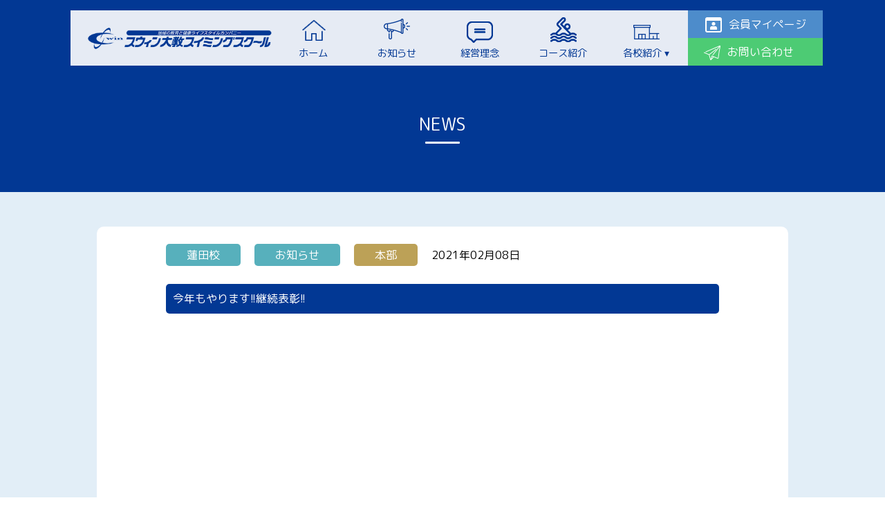

--- FILE ---
content_type: text/html; charset=UTF-8
request_url: https://www.daikyo-ss.co.jp/news/60069
body_size: 6157
content:
<!DOCTYPE html>
<html lang="ja">
<head>
<!-- Google tag (gtag.js) -->
<script async src="https://www.googletagmanager.com/gtag/js?id=G-M4S7W6FBBB"></script>
<script>
  window.dataLayer = window.dataLayer || [];
  function gtag(){dataLayer.push(arguments);}
  gtag('js', new Date());

  gtag('config', 'G-M4S7W6FBBB');
</script>
<meta charset="utf-8">
<meta http-equiv="X-UA-Compatible" content="IE=edge">
<meta name="viewport" content="width=device-width, initial-scale=1, user-scalable=yes">
<link rel="icon" href="https://www.daikyo-ss.co.jp/wp-content/themes/daikyo/favicon.ico" />
<meta name="description" content="わたしたちスウィン大教スイミングスクールは水泳を通じて心技体のバランスのとれた発育・発達を支援します。">
<meta name="keywords" content="スイミングスクール">
<meta name="twitter:card" content="summary" />
<meta property="og:type" content="article" />
<meta property="og:image" content="https://www.daikyo-ss.co.jp/wp-content/themes/daikyo/img/og_image.png" />
<meta property="og:site_name" content="スウィン大教スイミングスクール -地域の教育と健康ライフスタイルカンパニー-" />
<meta property="og:locale" content="ja_JP" />
<meta property="og:description" content="わたしたちスウィン大教スイミングスクールは水泳を通じて心技体のバランスのとれた発育・発達を支援します。" />
<title>今年もやります!!継続表彰!! | スウィン大教スイミングスクール</title>
<link rel="preconnect" href="https://fonts.gstatic.com">
<link href="https://fonts.googleapis.com/css2?family=M+PLUS+Rounded+1c:wght@400;700;900&display=swap" rel="stylesheet">
<script src="https://www.daikyo-ss.co.jp/wp-content/themes/daikyo/common/js/jquery-3.5.1.min.js"></script>
<script src="https://www.daikyo-ss.co.jp/wp-content/themes/daikyo/common/slick/slick.min.js"></script>
<script src="https://www.daikyo-ss.co.jp/wp-content/themes/daikyo/common/js/ofi.min.js"></script>


<script>
	$(function(){
    	$('#pagetop').hide();
    	$(window).scroll(function(){
        	if ($(this).scrollTop() > 200) {
            	$('#pagetop').fadeIn();
        	}
        	else {
            	$('#pagetop').fadeOut();
        	}
    	});
    	$('#pagetop').click(function(){
        	$('html,body').animate({
            	scrollTop: 0 }, 500);
        	return false;
    	});
	});
</script>
<script>
$(function () {
    $("#pagetop").click(function () {
        $("body,html").animate({scrollTop: 0}, 500);
        return false;
    });
});
</script>
<script>
$(function(){
    $('#list li').hover(function(){
        $("ul:not(:animated)", this).slideDown();
    }, function(){
        $("ul.dropdwn_menu",this).slideUp();
    });
});
</script>


<script>
	$(function(){
		$(".datepicker").datepicker({
			changeYear: true,
			changeMonth: true,
			yearRange: "1920:2021",
		});
	});
</script>



<!-- Google tag (gtag.js) -->
<script async src="https://www.googletagmanager.com/gtag/js?id=G-YDE134JZTF"></script>
<script> window.dataLayer = window.dataLayer || []; function gtag(){dataLayer.push(arguments);} gtag('js', new Date()); gtag('config', 'G-YDE134JZTF'); </script>
<meta name='robots' content='max-image-preview:large' />
		<script>
			var ajaxurl = 'https://www.daikyo-ss.co.jp/wp-admin/admin-ajax.php';
		</script>
	<link rel='dns-prefetch' href='//www.google.com' />
<link rel='dns-prefetch' href='//s.w.org' />
		<script type="text/javascript">
			window._wpemojiSettings = {"baseUrl":"https:\/\/s.w.org\/images\/core\/emoji\/13.0.1\/72x72\/","ext":".png","svgUrl":"https:\/\/s.w.org\/images\/core\/emoji\/13.0.1\/svg\/","svgExt":".svg","source":{"concatemoji":"https:\/\/www.daikyo-ss.co.jp\/wp-includes\/js\/wp-emoji-release.min.js?ver=5.7.5"}};
			!function(e,a,t){var n,r,o,i=a.createElement("canvas"),p=i.getContext&&i.getContext("2d");function s(e,t){var a=String.fromCharCode;p.clearRect(0,0,i.width,i.height),p.fillText(a.apply(this,e),0,0);e=i.toDataURL();return p.clearRect(0,0,i.width,i.height),p.fillText(a.apply(this,t),0,0),e===i.toDataURL()}function c(e){var t=a.createElement("script");t.src=e,t.defer=t.type="text/javascript",a.getElementsByTagName("head")[0].appendChild(t)}for(o=Array("flag","emoji"),t.supports={everything:!0,everythingExceptFlag:!0},r=0;r<o.length;r++)t.supports[o[r]]=function(e){if(!p||!p.fillText)return!1;switch(p.textBaseline="top",p.font="600 32px Arial",e){case"flag":return s([127987,65039,8205,9895,65039],[127987,65039,8203,9895,65039])?!1:!s([55356,56826,55356,56819],[55356,56826,8203,55356,56819])&&!s([55356,57332,56128,56423,56128,56418,56128,56421,56128,56430,56128,56423,56128,56447],[55356,57332,8203,56128,56423,8203,56128,56418,8203,56128,56421,8203,56128,56430,8203,56128,56423,8203,56128,56447]);case"emoji":return!s([55357,56424,8205,55356,57212],[55357,56424,8203,55356,57212])}return!1}(o[r]),t.supports.everything=t.supports.everything&&t.supports[o[r]],"flag"!==o[r]&&(t.supports.everythingExceptFlag=t.supports.everythingExceptFlag&&t.supports[o[r]]);t.supports.everythingExceptFlag=t.supports.everythingExceptFlag&&!t.supports.flag,t.DOMReady=!1,t.readyCallback=function(){t.DOMReady=!0},t.supports.everything||(n=function(){t.readyCallback()},a.addEventListener?(a.addEventListener("DOMContentLoaded",n,!1),e.addEventListener("load",n,!1)):(e.attachEvent("onload",n),a.attachEvent("onreadystatechange",function(){"complete"===a.readyState&&t.readyCallback()})),(n=t.source||{}).concatemoji?c(n.concatemoji):n.wpemoji&&n.twemoji&&(c(n.twemoji),c(n.wpemoji)))}(window,document,window._wpemojiSettings);
		</script>
		<style type="text/css">
img.wp-smiley,
img.emoji {
	display: inline !important;
	border: none !important;
	box-shadow: none !important;
	height: 1em !important;
	width: 1em !important;
	margin: 0 .07em !important;
	vertical-align: -0.1em !important;
	background: none !important;
	padding: 0 !important;
}
</style>
	<link rel='stylesheet' id='wp-block-library-css'  href='https://www.daikyo-ss.co.jp/wp-includes/css/dist/block-library/style.min.css?ver=5.7.5' type='text/css' media='all' />
<link rel='stylesheet' id='contact-form-7-confirm-css'  href='https://www.daikyo-ss.co.jp/wp-content/plugins/contact-form-7-add-confirm/includes/css/styles.css?ver=5.1' type='text/css' media='all' />
<link rel='stylesheet' id='reset-css'  href='https://www.daikyo-ss.co.jp/wp-content/themes/daikyo/css/reset.css?ver=5.7.5' type='text/css' media='all' />
<link rel='stylesheet' id='commoncss-css'  href='https://www.daikyo-ss.co.jp/wp-content/themes/daikyo/common/css/common.css?ver=5.7.5' type='text/css' media='all' />
<link rel='stylesheet' id='news-1-css'  href='https://www.daikyo-ss.co.jp/wp-content/themes/daikyo/css/news-1.css?ver=5.7.5' type='text/css' media='all' />
<link rel='stylesheet' id='slick-theme-css'  href='https://www.daikyo-ss.co.jp/wp-content/themes/daikyo/common/slick/slick-theme.css?ver=5.7.5' type='text/css' media='all' />
<link rel='stylesheet' id='slick-css'  href='https://www.daikyo-ss.co.jp/wp-content/themes/daikyo/common/slick/slick.css?ver=5.7.5' type='text/css' media='all' />
<script type='text/javascript' src='https://www.daikyo-ss.co.jp/wp-includes/js/jquery/jquery.min.js?ver=3.5.1' id='jquery-core-js'></script>
<script type='text/javascript' src='https://www.daikyo-ss.co.jp/wp-includes/js/jquery/jquery-migrate.min.js?ver=3.3.2' id='jquery-migrate-js'></script>
<link rel="https://api.w.org/" href="https://www.daikyo-ss.co.jp/wp-json/" /><link rel="EditURI" type="application/rsd+xml" title="RSD" href="https://www.daikyo-ss.co.jp/xmlrpc.php?rsd" />
<link rel="wlwmanifest" type="application/wlwmanifest+xml" href="https://www.daikyo-ss.co.jp/wp-includes/wlwmanifest.xml" /> 
<meta name="generator" content="WordPress 5.7.5" />
<link rel="canonical" href="https://www.daikyo-ss.co.jp/news/60069" />
<link rel='shortlink' href='https://www.daikyo-ss.co.jp/?p=60069' />
<link rel="alternate" type="application/json+oembed" href="https://www.daikyo-ss.co.jp/wp-json/oembed/1.0/embed?url=https%3A%2F%2Fwww.daikyo-ss.co.jp%2Fnews%2F60069" />
<link rel="alternate" type="text/xml+oembed" href="https://www.daikyo-ss.co.jp/wp-json/oembed/1.0/embed?url=https%3A%2F%2Fwww.daikyo-ss.co.jp%2Fnews%2F60069&#038;format=xml" />
<style type="text/css">/*--------------------------------------
reCAPTCHA v3を中央表示
--------------------------------------*/
.grecaptcha-badge {
	margin: auto;
}</style></head>
<body class="news-template-default single single-news postid-60069" id="top"><header>
	
	<div id="menu">
		<div id="headLogo"><a href="/">ロゴ</a></div>
		<div id="list">
			<ul>
				<li><a href="/"><span>ホーム</span></a></li>
				<li><a href="/news"><span>お知らせ</span></a></li>
				<li><a href="/company"><span>経営理念</span></a></li>
				<li><a href="/course"><span>コース紹介</span></a></li>
				<li><a href="#" id="list-school" ><span>各校紹介 ▾</span></a>
					<ul class="dropdwn_menu">
						<li><a href="/oomiyahigashi"><p>大宮東校</p></a></li>
						<li><a href="/hasuda"><p>蓮田校</p></a></li>
						<li><a href="/nihonmatsu"><p>二本松校</p></a></li>
						<li><a href="/kooriyamakita"><p>郡山北校</p></a></li>
						<li><a href="/iwaki"><p>いわき校</p></a></li>
						<li><a href="/onahama"><p>小名浜校</p></a></li>
						<li><a href="/kooriyamaswin"><p>郡山スウィン校</p></a></li>
					</ul>
				</li>
				<li><a href="https://members.daikyo-ss.com/mypage/"><span>会員マイページ</span></a></li>
				<li><a href="/contact"><span>お問い合わせ</span></a></li>
			</ul>
		</div>
	<div id="listB">
		<ul>
			<li><a href="https://members.daikyo-ss.com/mypage/"><span>会員マイページ</span></a></li>
			<li><a href="/contact"><span>お問い合わせ</span></a></li>
		</ul>
	</div>
	<div id="headMenuBt"><hr></div>
	</div>

    		<div id="pagetitle">
			<p>NEWS</p>
		</div>

</header>
<style>
    body.single  #article h1{
        display: block;
        font-size: 2em;
        margin-block-start: 0.67em;
        margin-block-end: 0.67em;
        margin-inline-start: 0px;
        margin-inline-end: 0px;
        font-weight: bold;
    }
    body.single  #article h2{
        display: block;
        font-size: 1.5em;
        margin-block-start: 0.83em;
        margin-block-end: 0.83em;
        margin-inline-start: 0px;
        margin-inline-end: 0px;
        font-weight: bold;
    }
    body.single  #article h3{
        display: block;
        font-size: 1.17em;
        margin-block-start: 1em;
        margin-block-end: 1em;
        margin-inline-start: 0px;
        margin-inline-end: 0px;
        font-weight: bold;
    }
    body.single  #article h4{
        display: block;
        margin-block-start: 1.33em;
        margin-block-end: 1.33em;
        margin-inline-start: 0px;
        margin-inline-end: 0px;
        font-weight: bold;
    }
    body.single  #article h5{
        display: block;
        font-size: 0.83em;
        margin-block-start: 1.67em;
        margin-block-end: 1.67em;
        margin-inline-start: 0px;
        margin-inline-end: 0px;
        font-weight: bold;
    }
    body.single  #article h6{
        display: block;
        font-size: 0.67em;
        margin-block-start: 2.33em;
        margin-block-end: 2.33em;
        margin-inline-start: 0px;
        margin-inline-end: 0px;
        font-weight: bold;
    }
    img {
        width: auto;
        height: auto;
    }
</style>

<main>
    <div id="NEWS">
        <div id="newsA">
        <div id="contents">
        <div id="contentsA">
        <div class="iconbox"><ul>
                    <li><a href="https://www.daikyo-ss.co.jp/news/hasuda"><span class="icon01">蓮田校</span></a></li>
                        <li><a href="https://www.daikyo-ss.co.jp/news/info"><span class="icon01">お知らせ</span></a></li>
                        <li><a href="https://www.daikyo-ss.co.jp/news"><span class="icon02">本部</span></a></li>
            <li>2021年02月08日</li>
            </ul></div>
                        <div id="title"><p>今年もやります!!継続表彰!!</p></div>
                                    <div id="article">
            <p>&nbsp;</p>
<p>&nbsp;</p>
<p>&nbsp;</p>
<p>&nbsp;</p>
<p>&nbsp;</p>
<p>&nbsp;</p>
<p>&nbsp;</p>
<p><strong>今年も今までの頑張りが形に残る瞬間が</strong></p>
<p><strong>やってきました&#8230;</strong></p>
<p>&nbsp;</p>
<p>&nbsp;</p>
<p>&nbsp;</p>
<p>&nbsp;</p>
<p>&nbsp;</p>
<p>&nbsp;</p>
<p>&nbsp;</p>
<p><strong>３月２２日(月)〜２７日(土)に</strong></p>
<h2><strong><span style="color: #ff0000">継続表彰</span>を実施致します😍🏆</strong></h2>
<p>&nbsp;</p>
<p>&nbsp;</p>
<p>&nbsp;</p>
<p>&nbsp;</p>
<p><strong><span style="color: #ff0000">継続表彰</span></strong>とは&#8230;</p>
<p>６年生・中学生を対象に、</p>
<p>長い期間スクールに通って頂いたことに感謝し、</p>
<p>それを表彰するものとなります🎖</p>
<p>&nbsp;</p>
<p><img loading="lazy" class="alignnone wp-image-60071" src="https://www.daikyo-ss.co.jp/images/image0-11-4-1024x576.jpeg" alt="" width="425" height="239" /></p>
<p>&nbsp;</p>
<p>&nbsp;</p>
<p><img loading="lazy" class="alignnone wp-image-60072" src="https://www.daikyo-ss.co.jp/images/image344-1-1024x1024.jpeg" alt="" width="434" height="434" /></p>
<p>(昨年の様子&#8230;✨)</p>
<p>&nbsp;</p>
<p>&nbsp;</p>
<p>&nbsp;</p>
<p>表彰された方には、</p>
<p><span style="color: #ff0000"><strong>大教オリジナルクリアファイル</strong></span>と<strong><span style="color: #ff0000">賞状</span></strong>を</p>
<p>贈呈致します💖</p>
<p>&nbsp;</p>
<p>&nbsp;</p>
<p>&nbsp;</p>
<p>&nbsp;</p>
<p>対象者には、<span style="color: #ff0000"><strong>１月７日(木)〜要項配布開始です</strong><strong>!!</strong></span></p>
<p>皆さんお楽しみに😊✨</p>
<p><a href="https://www.daikyo-ss.co.jp/images/a31210c91d368460a638d72738368ef2.pdf">継続表彰案内</a></p>
<p>&nbsp;</p>
            </div>
                            </div>
        </div>
        <div id="table"><a href="https://www.daikyo-ss.co.jp/news">もどる　＞</a></div>
            <div id="child"><img src="https://www.daikyo-ss.co.jp/wp-content/themes/daikyo/img/photo/photo-1.png" alt="子供たち"></div>
        </div>
        <div class="Garland"><img src="https://www.daikyo-ss.co.jp/wp-content/themes/daikyo/img/Garland.png" alt="Garland"></div>
    </div>
</main>

<fooder>
    <div id="mainConF">
		<div class="inner">
			<div class="info">
				<ul>
				</ul>
			</div>

			<div class="SNS">
				<ul>
				</ul>
			</div>
			<div class="footer-logo"><img src="https://www.daikyo-ss.co.jp/wp-content/themes/daikyo/img/header_logo.png" alt="logo"></div>
			<div id="child-4"><img src="https://www.daikyo-ss.co.jp/wp-content/themes/daikyo/img/photo/photo-5.png" alt="子供たち"></div>
		</div>
    </div>
		<nav id="menuB">
			<div id="menu-liA">
				<ul>
					<li><a href="/">ホーム</a></li>
					<li><a href="/news">お知らせ</a></li>
					<li><a href="/company">経営理念</a></li>
					<li><a href="/course">コース紹介</a></li>
				</ul>
			</div>
			<div id="menu-liB">
				<ul>
					<li><a href="/contact">お問い合わせ</a></li>
					<li><a href="/recruit">採用情報</a></li>
					<li><a href="/corporate_overview">会社情報</a></li>
					<li><a href="/faq">よくあるご質問</a></li>
					<li><a href="/privacy">個人情報の取り扱いについて</a></li>
				</ul>
			</div>
		</nav>
	<div id="company"><p>Copyright 2021　D.S.S. All Rights Reserved.</p></div>
</fooder>

<script>
	var ajaxurl = "https://www.daikyo-ss.co.jp/wp-admin/admin-ajax.php";

    jQuery(function($){
        $.ajax({
            type: 'POST',
            url: ajaxurl,
            cache: false,
            data: {
                action : 'get_banner_footer',
            },
            success: function(response){
                $("div.info ul").html(response);
            },
        });

		$.ajax({
            type: 'POST',
            url: ajaxurl,
            cache: false,
            data: {
                action : 'get_sns_icon',
            },
			success: function(response){
                $("div.SNS ul").html(response);
            },
        });

    });
</script>

		<div id="pagetop"><a href="#top">トップへ戻る</a></div>

<script>objectFitImages('img.object-fit-img');</script>
<script>objectFitImages('img.ofi_con,img.ofi_cov');</script>
<script src="https://www.daikyo-ss.co.jp/wp-content/themes/daikyo/common/js/common.js"></script>


<script type='text/javascript' src='https://www.daikyo-ss.co.jp/wp-includes/js/jquery/jquery.form.min.js?ver=4.2.1' id='jquery-form-js'></script>
<script type='text/javascript' src='https://www.daikyo-ss.co.jp/wp-content/plugins/contact-form-7-add-confirm/includes/js/scripts.js?ver=5.1' id='contact-form-7-confirm-js'></script>
<script type='text/javascript' id='google-invisible-recaptcha-js-before'>
var renderInvisibleReCaptcha = function() {

    for (var i = 0; i < document.forms.length; ++i) {
        var form = document.forms[i];
        var holder = form.querySelector('.inv-recaptcha-holder');

        if (null === holder) continue;
		holder.innerHTML = '';

         (function(frm){
			var cf7SubmitElm = frm.querySelector('.wpcf7-submit');
            var holderId = grecaptcha.render(holder,{
                'sitekey': '6LeVUlQeAAAAABPFYyM4q-xCgJfw-RZmwusES8t3', 'size': 'invisible', 'badge' : 'inline',
                'callback' : function (recaptchaToken) {
					if((null !== cf7SubmitElm) && (typeof jQuery != 'undefined')){jQuery(frm).submit();grecaptcha.reset(holderId);return;}
					 HTMLFormElement.prototype.submit.call(frm);
                },
                'expired-callback' : function(){grecaptcha.reset(holderId);}
            });

			if(null !== cf7SubmitElm && (typeof jQuery != 'undefined') ){
				jQuery(cf7SubmitElm).off('click').on('click', function(clickEvt){
					clickEvt.preventDefault();
					grecaptcha.execute(holderId);
				});
			}
			else
			{
				frm.onsubmit = function (evt){evt.preventDefault();grecaptcha.execute(holderId);};
			}


        })(form);
    }
};
</script>
<script type='text/javascript' async defer src='https://www.google.com/recaptcha/api.js?onload=renderInvisibleReCaptcha&#038;render=explicit&#038;hl=ja' id='google-invisible-recaptcha-js'></script>
<script type='text/javascript' src='https://www.daikyo-ss.co.jp/wp-includes/js/wp-embed.min.js?ver=5.7.5' id='wp-embed-js'></script>

<script defer src="https://static.cloudflareinsights.com/beacon.min.js/vcd15cbe7772f49c399c6a5babf22c1241717689176015" integrity="sha512-ZpsOmlRQV6y907TI0dKBHq9Md29nnaEIPlkf84rnaERnq6zvWvPUqr2ft8M1aS28oN72PdrCzSjY4U6VaAw1EQ==" data-cf-beacon='{"version":"2024.11.0","token":"22ee73df7b4340fcbabce7f4828feefc","r":1,"server_timing":{"name":{"cfCacheStatus":true,"cfEdge":true,"cfExtPri":true,"cfL4":true,"cfOrigin":true,"cfSpeedBrain":true},"location_startswith":null}}' crossorigin="anonymous"></script>
</body>
</html>

--- FILE ---
content_type: text/html; charset=UTF-8
request_url: https://www.daikyo-ss.co.jp/wp-admin/admin-ajax.php
body_size: -363
content:
				<li class="footer_banner"><a href="https://job.mynavi.jp/26/pc/search/corp110676/outline.html"><img src="https://www.daikyo-ss.co.jp/images/2024/12/banner_entry_130_130.gif" alt="%e3%83%9e%e3%82%a4%e3%83%8a%e3%83%932026"></a></li>
				<li class="footer_banner"><a href="https://www.swim.or.jp/eiryokukentei/"><img src="https://www.daikyo-ss.co.jp/images/2022/04/footer_eiryoku_banner-1.jpg" alt="%e3%83%8b%e3%83%81%e3%83%ac%e3%82%a4%e3%83%81%e3%83%a3%e3%83%ac%e3%83%b3%e3%82%b8"></a></li>
			

--- FILE ---
content_type: text/css
request_url: https://www.daikyo-ss.co.jp/wp-content/themes/daikyo/css/reset.css?ver=5.7.5
body_size: 23
content:
@charset "UTF-8";

html,body,div,dl,dt,dd,ul,ol,li,h1,h2,h3,h4,h5,h6,pre,form,fieldset,input,textarea,p,blockquote,th,td,address,caption {
	margin: 0;
	padding: 0;
}

body {
	text-align: left;
}

ol {
	list-style-position: inside !Important;
}

ul {
	list-style: none;
}

table {
	border-collapse: collapse;
	border-spacing: 0;
}

fieldset,img {
	border: 0;
	vertical-align: top;
}

a img {
	border: 0;
}

address,caption,cite,code,dfn,em,strong,th,var {
	font-style: normal;
	font-weight: normal;
}

h1,h2,h3,h4,h5,h6 {
	font-size: 100%;
	font-weight: normal;
}

q:before,q:after {
	content: '';
}

/*表示関連*/
.nods {
  display: none !Important;
}

.noborder {
  border: none !Important;
}

@media screen and ( min-width:801px ) {
.spOnly {
  display: none !important;
}

.nobr br {
  display: none !important;
}
}

@media screen and ( max-width:800px ) {
.pcOnly {
  display: none !important;
}
}


--- FILE ---
content_type: text/css
request_url: https://www.daikyo-ss.co.jp/wp-content/themes/daikyo/common/css/common.css?ver=5.7.5
body_size: 3889
content:
@charset "utf-8";

body {
	font-family: 'M PLUS Rounded 1c', sans-serif;
}

img {
	max-width: 100%;
}

a {
	text-decoration: none;
}

/*===================================================
ヘッダー
===================================================*/
header {
	position: relative;
	background-color: #023894;
}

#menu {
	display: flex;
	background-color: rgba(255,255,255,0.9);
	z-index: 10;
}

#list > ul > li > a {
	color: #023894;
	text-decoration: none;
}

#list li a:hover {
	opacity: .5;
}

#listB li a:hover {
	opacity: .5;
}

@media screen and ( min-width:801px ) {
#menu {
	width: 85%;
	height: 80px;
	position: absolute;
	top: 15px;
	left: 8%;
}
}

@media screen and ( max-width:800px ) {
#menu {
	width: 100%;
	height: 45px;
	position: fixed;
	top: 0;
	left: 0;
}

header {
	margin-top: 45px;
}
}


/*===================================================
ヘッダー(トップ以外)
===================================================*/
#pagetitle {
	padding: 160px 0 80px;
	text-align: center;
}

#pagetitle p {
	color: #fff;
	font-size: 160%;
	font-weight: 400;
}

#pagetitle p:before {
	content: '';
	position: absolute;
	left: 50%;
	bottom: -10px;
	display: inline-block;
	width: 50px;
	height: 3px;
	-webkit-transform: translateX(-50%);
	transform: translateX(-50%);
	background-color: #fff;
	border-radius: 2px;
}

#pagetitle h2 {
	font-size: 120%;
	text-align: center;
	padding-bottom: 10px;
	position: relative;
	color: #fff;
}

#pagetitle h2:before {
	content: '';
	position: absolute;
	left: 50%;
	bottom: -10px;
	display: inline-block;
	width: 50px;
	height: 3px;
	-webkit-transform: translateX(-50%);
	transform: translateX(-50%);
	background-color: #fff;
	border-radius: 2px;
}


@media screen and ( max-width:800px ) {
#pagetitle {
	padding: 30px 0 40px 0;
	text-align: center;
}

#pagetitle p {
	font-size: 20px;
}

form {
	margin: 0 10px;
	font-size: 90%;
}

#pagetitle p:before {
  top: 70%;
}

#pagetitle h1 {
	font-size: 20px;
}
#pagetitle h2 {
	font-size: 18px;
}

#pagetitle h2:before {
	height: 1px;
	
}
}


/******************ヘッドロゴ******************/
/**************************************************************/
#headLogo {
	width: 25%;
	box-sizing: border-box;
	margin-left: 25px
}

#headLogo a {
	width: 100%;
	height: 100%;
	background: url("../../img/header_logo.png")no-repeat center / contain;
	display: block;
	line-height: 0;
	text-indent: 100%;
	white-space: nowrap;
	overflow: hidden;
}

@media screen and ( max-width:800px ) {
#headLogo {
	width: calc(100% - 45px);
	padding: 5px 10px;
}

#headLogo a {
	background-position: 0 center;
}
}


/******************ヘッドメニュー1******************/
/**************************************************************/
@media screen and ( min-width:801px ) {
#list {
	width: calc(75% - 200px);
	display: block !important;
}

#list > ul {
	display: flex;
}

#list ul li {
	width: calc(100% / 5);
	font-size: 90%;
	text-align: center;
}

#list>ul>li:nth-last-of-type(-n+2) {
	display: none;
}

#list > li > a {
	width: 100%;
	height: 100%;
	display: block;
}

#list li a span {
	background: url("../../img/icon_header/icon00.png") no-repeat 0 22px / 38px auto;
}
#list li:first-of-type a span {
	background-image: url("../../img/icon_header/icon06.png");
}
#list li:nth-of-type(2) a span {
	background-image: url("../../img/icon_header/icon00.png");
}
#list li:nth-of-type(3) a span {
	background-image: url("../../img/icon_header/icon01.png");
}
#list li:nth-of-type(4) a span{
	background-image: url("../../img/icon_header/icon02.png");
}
#list li:nth-of-type(5) span{
	background-image: url("../../img/icon_header/icon03.png");
}
}

@media screen and ( min-width:1501px ) {
#list li a span {
	display: inline-block;
	line-height: 80px;
	padding-left: 50px;
	white-space: nowrap;
}
}

@media screen and ( min-width:801px ) and ( max-width:1500px ) {
#list li a span {
	display: block;
	line-height: 1;
	padding: 55px 0 11px 0;
	background-position: center 10px;
	white-space: nowrap;
}
}

@media screen and ( max-width:800px ) {
#list { 
  width: 100%;
  height: 100%;
  background-color: rgba(0,0,0,0.7);
  position: fixed;
  top: 0;
  left: 0;
  display: none;
  transform: translateY(0%);
	z-index: 1200;
}
#list ul {
  width: 100%;
  background: #F1F1F1;
  position: absolute;
  top: 50%;
  box-sizing: border-box;
  transform: translate(0,-50%);
	font-size: 130%;
}

#list ul li a {
  display: block;
  color: #023894;
  padding: 1em 0;
  text-decoration :none;
}
#list ul li {
  width: 100%;
  font-size: 90%;
	text-align: center;
  list-style-type: none;
  border-bottom: 1px solid #fff;
}
#list ul li:last-child {
  padding-bottom: 0;
  border-bottom: none;
}
#list ul li:hover{
  background :#ddd;
}

#list::before,
#list::after {
  width: 36px;
  height: 3px;
  content: "";
  position: absolute;
  top: 20px;
  right: 10px;
  background-color: #FFFFFF;
  border-radius: 2px;
  transform: rotate(-45deg);
}
#list::after {
  transform: rotate(45deg);
}
}


/******************ヘッドメニュー2******************/
/**************************************************************/
@media screen and ( min-width:751px ) {
#listB {
	width: 200px;
}

#listB ul {
	height: 100%;
}

#listB li {
	height: 50%;
	text-align: center;
	background-color: #4D8CCB;
}
#listB li:nth-of-type(2) {
	background-color: #4DCB74;
}

#listB li a {
	display: block;
	color: #fff;
}

#listB li a span {
	display: inline-block;
	line-height: 40px;
	background: url("../../img/icon_header/icon04.png") no-repeat 0 0 / 24px auto;
	padding-left: 34px;
	text-align: center;
}

#listB li:nth-of-type(2) a span {
	display: inline-block;
	line-height: 40px;
	background: url("../../img/icon_header/icon05.png") no-repeat 0 0 / 24px auto;
	padding-right: 20px;
}
}

@media screen and ( max-width:800px ) {
#header-logo {
  width: calc(100% - 60px);
  height: 45px;
}

#listB {
  width: 100%;
  height: 100%;
  position: fixed;
  top: 0;
  left: 0;
  display: none;
  background-color: rgba(0,0,0,0.7);
}
}


/**********************ドロップダウンメニュー*********************/
/**************************************************************/
a #list-school {
  pointer-events: none;
}
.dropdwn_menu li a{
	display: block;
	color: #023894;
	text-decoration: none;
}
.dropdwn_menu {
	display: none;
	z-index: 10;
}

@media screen and ( min-width:1500px )  {
.dropdwn_menu li a{
	padding: 25px;
}

}

@media screen and ( min-width:801px ) {
.dropdwn_menu{
	background-color: rgba(255,255,255,0.9);
}

.dropdwn_menu li {
	width: 100%!important;
}

.dropdwn_menu li a {
	padding: 20px;
}

.dropdwn_menu li a:hover{
	color: rgba(255,255,255,0.9)!important;
	background-color: rgba(0,60,255,0.80);
}

}

@media screen and ( max-width:800px ) {
.dropdwn_menu li a {
	padding: 25px;
}
}


/***********************ハンバーガーボタン***********************/
/**************************************************************/
@media screen and ( min-width:801px ) {
#headMenuBt {
  display: none;
}
}

@media screen and ( max-width:800px ) {
#menu {
	background-color: rgba(255,255,255,0.9);
}

#headMenuBt {
  width: 45px;
  height: 45px;
  position: relative;
  background-color: #023894;
}

#headMenuBt::before {
  width: 21px;
  height: 19px;
  position: absolute;
  top: 13px;
  left: 11px;
  content: "";
  box-sizing: border-box;
  border-top: 3px solid #fff;
  border-bottom: 3px solid #fff;
}

#headMenuBt hr {
  width: 21px;
  height: 3px;
  position: absolute;
  top: 50%;
  left: 11px;
  background-color: #fff;
  border: none;
	margin: 0;
  transform: translate(0,-50%);
}
}


/*===================================================
フォーム関連
===================================================*/
input[type="text"],
input[type="search"],
input[type="number"],
input[type="email"],
input[type="password"],
input[type="tel"],
select,
textarea {
  appearance: none;
  box-sizing: border-box;
	width: 370px;
	max-width: 100%;
  height: 40px;
  color: #666;
	background-color: #EDEDED;
  border: none;
  border-radius: 3px;
  padding: 3px 5px;
  transition: all 0.2s;
	margin-top: 5px;
}

input:not([type="button"]):focus {
  border-color: #f5b787;
}
.selectArrow {
  position: relative;
  background-color: #EDEDED;
  border-radius: 3px;
	display: block;
}
.selectArrow::after {
  content: "\25BC";
  position: absolute;
  top: 50%;
  right: 15px;
  display: block;
  font-size: 10px;
  line-height: 10px;
  color: #999;
  transform: translate(0,-50%);
}
.selectArrow select {
	width: 100%;
	max-width: 740px;
  position: relative;
  background-color: transparent;
  z-index: 1;
  padding-right: 30px;
}

#remarks textarea,
input[type="email"],
#postalCode {
  width: 100%;
}

#day span,
#bus span,
#gender span {
	margin-left: 5px;
}

.street,
.tel {
	width: 100%!important;
}
	
input[type="checkbox"],
input[type="radio"] {
	position: relative;
	top: 0px;
	margin-right: 2px;
}

@media screen and ( min-width:801px ) {
#remarks textarea {
	height: 100px;
}
}

@media screen and ( max-width:800px ) {
textarea {
	height: 80px;
}
}


/*===================================================
フッター 
===================================================*/
#mainConF {
  background: url("../../img/mainconF_background.jpg") no-repeat 0 0 / cover;
  position: relative;
  overflow: hidden;
} 

#mainConF > div:not(:first-of-type) {
	position: relative;
  z-index: 2;
}

.info-F {
  margin: 130px auto 0;
  font-size: 110%;
  background-color: #D1D1D1;
  text-align: center;
}

.inner {
  max-width: 800px;
  margin: 80px auto;
  position: relative;
}

.info li {
  text-align: center;
	transition: box-shadow .3s;
}

.SNS ul {
	display: flex;
	justify-content: center;
}

.sns_icon {
	width: 42px;
	height: 42px;
}

.sns_icon a {
	display: block;
}

.sns_icon img {
	border-radius: 50%;
}

.Garland_B {
	width: 562px;
  position: absolute;
  top: -105px;
  right: -43px;
  transform: rotate( 30deg );
}

/*-------float---------*/
.sns_icon a,
.info ul li {
	transition: box-shadow .3s;
}
.sns_icon a,
.info ul li {
  transition-property: transform;
}

.sns_icon a:hover {
  transform: translateY(-8px);
}
.info ul li:hover {
  transform: translateY(-8px);
}



@media screen and ( min-width:801px ) {
.info-F {
  width: 65%;
}
.info ul {
  margin: 80px 0 20px 0;
	display: flex;
	align-items: center;
	justify-content: center;
}
.info ul li:not(:first-of-type) {
  margin-left: 50px;
}
.SNS ul { 
  max-width: 700px;
  margin: 0 auto;
}
.SNS li { 
  width: calc((100% - 400px) / 5);
  margin: 30px 40px 30px 40px;
}
.footer-logo {
  width: 40%;
	text-align: center;
  margin: 20px auto 20px auto;
}
}

@media screen and ( max-width:800px ) {
.info-F {
  margin: 200px 20px 30px 20px;
}
.info ul li:not(:nth-of-type(2)) {
  margin: 20px 0;
}
.SNS li { 
  margin: 10px 15px;
}
.footer-logo {
  margin: 20px auto 0 auto;
	text-align: center;
	z-index: 999;
}
}

@media screen and ( max-width:480px ) {
.SNS ul { 
	width: 300px;
	margin: 0 auto;
}
.SNS li { 
	margin: 10px 13px;
}
.footer-logo {
  width: 60%;
  margin: 10px auto;
  text-align: center;
}
}


/***************************フッターリスト****************************/
/*****************************************************************/
#menuB {
	height: 300px;
	background-color: #023894;
	color: #fff;
}

#menu-liA {
	width: 500px;
	margin: 0 auto;
} 

#menu-liA ul {
	display: flex;
	padding-top: 90px;
}

#menu-liA ul li {
	width: calc(100% / 3);
	text-align: center;
  border-left: 1px solid #fff;
  border-right: 1px solid #fff;
}

#menu-liA ul li+ li {
  border-left: 0;
  border-right: 1px solid #fff;
}

#menu-liA ul li a{
	text-decoration: none;
  color: #fff;
}

#menu-liA ul li a:hover,
#menu-liB ul li a:hover {
	opacity: .5;
}

#menu-liB {
	margin: 0 auto;
}
#menu-liB ul {
	display: flex;
	justify-content: center;
	line-height: 1;
	margin-top: 60px;
}
#menu-liB ul li:not(:first-of-type) {
	margin-left: 20px;
}
#menu-liB ul li a {
	color: #fff;
	text-decoration: none;
	white-space: nowrap;
	transition: box-shadow .3s;
}
#company {
	height: 80px;
	background-color: #3E3E3E;
	color: #fff;
}
#company p {
	padding-top: 30px;
	text-align: center;
}



@media screen and ( min-width:801px ) {
#pagetop {
	right: 10px;
	bottom: 15px;
}
}


@media screen and ( max-width:800px ) {
fooder {
	font-size: 80%;
}
#menu-liA {
	width: 90%;
}
#menu-liA ul {
	width: 100%;
  padding: 0;
	flex-wrap: nowrap;
	justify-content: center;
}
#menu-liA > ul > li {
	width: 100px;
	padding: 0 5px;
	box-sizing: border-box;
	white-space: nowrap;
}

#menuB {
	height: auto;
	padding: 15px 0;
}
#menu-liB ul {
	flex-wrap: wrap;
	margin-top: 25px;
}
#menu-liB > ul > li {
	width: auto;
	margin: 5px 10px;
}
}

@media screen and ( max-width:415px ) {
}


/************************ページＴＯＰボタン***********************/
/**************************************************************/
#pagetop {
	width: 60px;
	height: 60px;
	position: fixed;
	z-index: 8;
}
#pagetop a {
	width: 100%;
	height: 100%;
	display: block;
	text-indent: 100%;
	white-space: nowrap;
	background: url("../../img/sign.png") no-repeat 0 0 / cover;
	overflow: hidden;
	border-radius: 50%;
	transition: box-shadow .3s;
}

/* ---------Float-------- */
#pagetop a{
  display: inline-block;
  transition-property: transform;
}

#pagetop a:hover {
	transform: translateY(-8px);
}


@media screen and ( min-width:801px ) {
#pagetop {
	right: 10px;
	bottom: 15px;
}
}

@media screen and ( max-width:800px ) {
#pagetop {
	right: 10px;
	bottom: 80px;
}
}


/***********************サイドボタン***********************/
.sidebutton2 {
	position: fixed;
	z-index: 9;
}

.sidebutton2 li a {
	background: no-repeat 0 0 / cover;
	display: block;
	line-height: 0;
	text-indent: 100%;
	white-space: nowrap;
	overflow: hidden;
	transition: box-shadow .3s;
	border-radius: 50%;
}

/* ---------Float--------- */
.sidebutton2 ul li a{
  display: inline-block;
  transition-property: transform;
}


@media screen and ( min-width:801px ) {
.sidebutton2 {
	bottom: 100px;
	right: 10px;
}
.sidebutton2 li {
 	margin-bottom: 20px;
}
.sidebutton2 li a {
	width: 160px;
	height: 160px;
	background: url("../../img/button.png") no-repeat 0 0 / contain;
	transition: box-shadow .3s;
}
.sidebutton2 li:last-of-type a {
	background: url("../../img/button2.png") no-repeat 0 0 / contain;
}
.sidebutton2 ul li a:hover {
  transform: translateX(-8px);
}
}

@media screen and ( max-width:800px ) {
.sidebutton2 {
	width: 100%;
	bottom: 0;
	left: 0;
}
.sidebutton2 ul {
	width: 100%;
	display: flex;
	flex-wrap: wrap;
}

.sidebutton2 ul li:hover {
  transform: translateY(-8px);
}

/********************サイドボタン2つ**********************/

.sidebutton2 li {
	width: 50%;
	background-color: #E0135A;
}

/********************サイドボタン1つ**********************/
/*
.sidebutton2 li {
	width: 100%;
	background-color: #E0135A;
}
*/
/******************************************************/

.sidebutton2 li:last-of-type {
	background-color: #4787B5;
}
.sidebutton2 li a {
	width: 100%;
	max-width: 375px;
	height: 60px;
	background: url("../../img/button_375_120.png") no-repeat center / contain;
	margin: 0 auto;
	display: block;
}
.sidebutton2 li:last-of-type a {
	background-image: url("../../img/button2_375_120.png");
}
}


/************************子供の画像******************************/
/**************************************************************/
#child {
	width: 200px;
	position: absolute;
	bottom: -120px;
	right: 70px;
	z-index: 2;
}
#child-2 {
	width: 200px;
	position: absolute;
	bottom: -120px;
	left: 70px;
	z-index: 2;
}
/*
#child-2 {
	width: 200px;
	position: absolute;
	top: -50px;
	left: 70px;
}
*/
#child-3 {
	width: 300px;
	position: absolute;
	bottom: -35px;
	right: 30px;
	z-index: 5;
}
#child-4 {
	width: 300px;
	position: absolute;
	bottom: -80px;
	left: -145px;
}

@media screen and ( min-width:480px ) and ( max-width:800px ) {
#child,
#child-2,
#child-3,
#child-4 {
	width: 150px;
}
#child {
	bottom: -40px;
	right: 30px;
}
#child-2 {
	bottom: -25px;
	left: 60px;
}
#child-3 {
	bottom: -20px;
	right: 60px;
}
#child-4 {
	bottom: -80px;
	left: 26px;
}
}


@media screen and ( max-width:479px ) {
#child,
#child-2 {
	width: 100px;
}
#child-3,
#child-4 {
	width: 150px;
}
#child {
	bottom: 10px;
	right: 12px;
}
#child-2 {
	bottom: 15px;
	left: 0px;
}
#child-3 {
	bottom: -20px;
	right: 60px;
}
#child-4 {
	bottom: -80px;
	left: 20px;
}
}


/*!----------Waves----------*/

.waves {
  position:relative;
  width: 100%;
  height:15vh;
  margin-bottom:-7px;
  min-height:100px;
  max-height:150px;
}


/* Animation */
.parallax > use {
  animation: move-forever 25s cubic-bezier(.55,.5,.45,.5) infinite;
}
.parallax > use:nth-child(1) {
  animation-delay: -2s;
  animation-duration: 7s;
}
.parallax > use:nth-child(2) {
  animation-delay: -3s;
  animation-duration: 10s;
}
.parallax > use:nth-child(3) {
  animation-delay: -4s;
  animation-duration: 13s;
}
.parallax > use:nth-child(4) {
  animation-delay: -5s;
  animation-duration: 20s;
}
@keyframes move-forever {
0% {
	transform: translate3d(-90px,0,0);
}
100% {
	transform: translate3d(85px,0,0);
}
}


/*****************************************************************/
/*****************************************************************/
.object-fit-img {
  width: 100%;
  height: 100%;
  object-fit: cover;
  font-family: 'object-fit: cover;';
}

body .ofi {
	object-fit: contain;
	font-family: "object-fit: contain;";
}
body .ofi {
	object-fit: cover;
	font-family: "object-fit: cover;";
}


/**************************************************************/
/**************************************************************/
/*表示関連*/
.nods {
  display: none !Important;
}

.noborder {
  border: none !Important;
}

@media screen and ( min-width:769px ) {
.spOnly {
  display: none !important;
}

.nobr br {
  display: none !important;
}
}

@media screen and ( max-width:768px ) {
.pcOnly {
  display: none !important;
}
}




--- FILE ---
content_type: text/css
request_url: https://www.daikyo-ss.co.jp/wp-content/themes/daikyo/css/news-1.css?ver=5.7.5
body_size: 578
content:
@charset "utf-8";


/*********************店舗記事*********************/
#NEWS {
	background-color: #E2EEF7;
	position: relative;
}
#newsA {
	max-width: 1000px;
	margin: auto;
	padding: 50px 0 0 0;
	position: relative;
}
#contents {
	max-width: 100%;
	position: relative;
	background-color: #fff;
	padding-bottom: 30px;
	z-index: 1;
 border-radius: 10px;
}

#contentsA {
 max-width: 80%;
 margin: 0 auto;
}

.iconbox {
	padding: 30px 0;
}
.iconbox ul {
	display: flex;
}

.iconbox span {
	padding: 5px 30px;
	color: #FFFFFF;
}

span.icon01 {
  background-color: #57B0BC;
}

span.icon02 {
  background-color: #BCA157;
}
span {
	border-radius: 5px;
}

#title {
	padding: 10px 0;
	background-color: #023894;
	border-radius: 5px;
}

#title p {
	color: #fff;
	margin-left: 10px;
}

#article {
	margin: 50px 0;
}

#article p:not(:first-of-type) {
	margin-top: 30px;
}

.blog_photo {
 width: 300px;
}
.blog_photo2 {
 width: 200px;
}
.blog_photo,
.blog_photo2 {
 padding-top: 30px;
}

#pagetitle p:before { 
	width: 4%;
}



#pagetitle p:before {
    content: '';
    position: absolute;
    left: 50%;
    top: 205px;
    display: inline-block;
    width: 50px;
    height: 3px;
    -webkit-transform: translateX(-50%);
    transform: translateX(-50%);
    background-color: #fff;
    border-radius: 2px;
}

@media screen and ( min-width:601px ) {
.iconbox li:not(:first-of-type) {
	margin-left: 20px;
}
}

@media screen and ( max-width:1000px ) {
#contents {
	margin: 0 30px;
}
}

@media screen and ( max-width:600px ) {
#contents {
	font-size: 80%;
}
.iconbox ul {
	flex-wrap: wrap;      
}
.iconbox span {
	padding: 5px 20px;
}
.iconbox li:nth-of-type(2) {
	margin-left: 15px;
}
.iconbox ul li:nth-of-type(3) {
	margin-top: 10px;	
}
.iconbox {
	padding: 30px 0 10px 0;
}
#pagetitle p:before { 
	width: 10%;
}
}
/*********************もどるボタン*********************/
#table {
	position: relative;
	z-index: 2;
}

#table {
	width: 32%;
	margin: 70px auto 0 auto;
	padding-bottom: 70px;
}
#table a {
	display: block;
	text-align: center;
	border-radius: 15px 15px 15px 15px;
	background-color: #00027F;
	color: #fff;
	text-decoration: none;
	line-height: 35px;
}
#table a:hover {
	opacity: 0.5;
}

.Garland {
	width: 562px;
	position: absolute;
	bottom: -75px;
	left: -70px;
	transform:rotate(-5deg);
}


@media screen and ( max-width:800px ) {

.Garland {
	width: 300px;
	position: absolute;
	bottom: 15px;
	left: -53px;
	transform:rotate(-5deg);
	overflow: hidden;
}
#company {
	margin-bottom: 60px;
}
#pagetitle h1 {
	font-size: 150%;
}
#pagetitle h2 {
	font-size: 110%;
}

#pagetitle p:before {
    top: 65px;
}
}

/* 画像配置 左 */
img.alignleft {
    text-align: left;
}
/* 画像配置 中央 */
img.aligncenter {
    display: block;
    margin: 1px auto;
}
/* 画像配置 右 */
img.alignright {
    display: block;
    margin: 1px 1px 1px auto;
}

--- FILE ---
content_type: application/javascript
request_url: https://www.daikyo-ss.co.jp/wp-content/themes/daikyo/common/js/common.js
body_size: -305
content:
// ハンバーガーメニュー
$('#headMenuBt').click(function(){
  $('#list').fadeIn();
});

$('#list').click(function(){
  if($(window).width() <= 800){
    $('#list').fadeOut();
  }
});